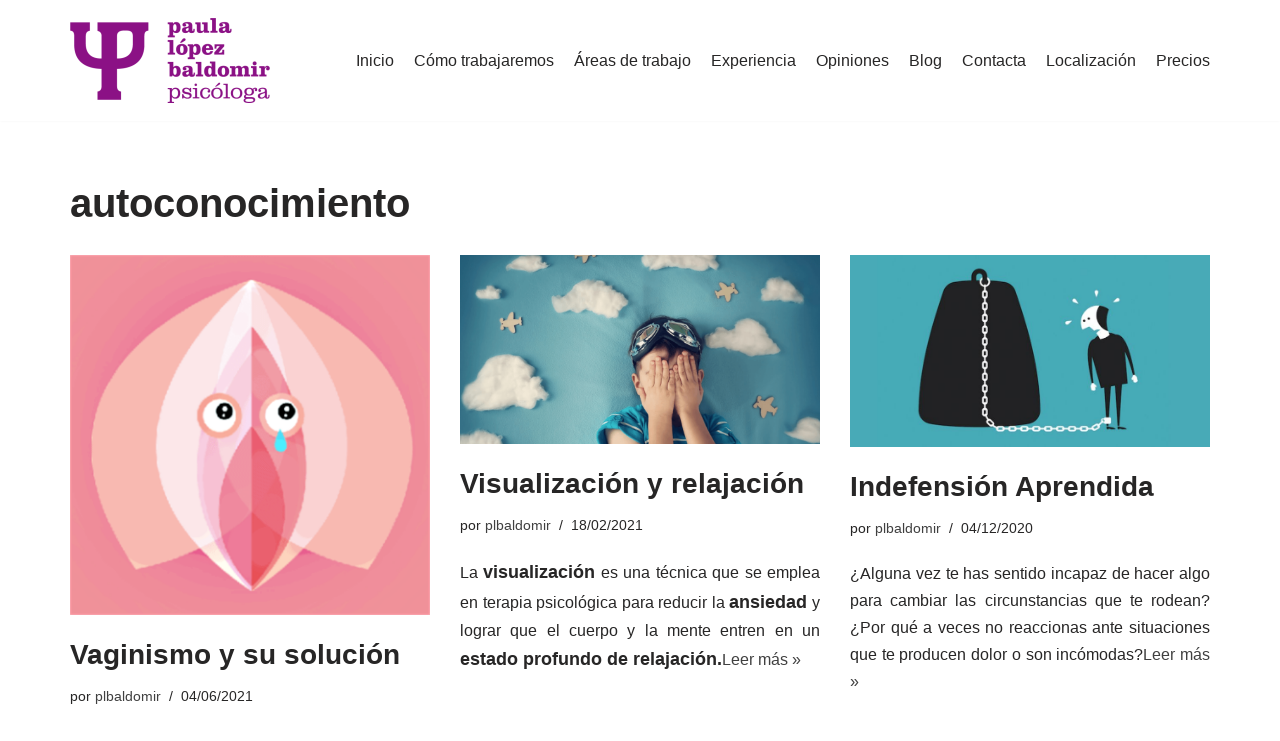

--- FILE ---
content_type: text/html; charset=UTF-8
request_url: https://www.baldomirpsicologa.com/tag/autoconocimiento/
body_size: 15463
content:
<!DOCTYPE html>
<html lang="es">

<head>
	
	<meta charset="UTF-8">
	<meta name="viewport" content="width=device-width, initial-scale=1, minimum-scale=1">
	<link rel="profile" href="http://gmpg.org/xfn/11">
		<meta name='robots' content='index, follow, max-image-preview:large, max-snippet:-1, max-video-preview:-1' />

	<!-- This site is optimized with the Yoast SEO plugin v22.7 - https://yoast.com/wordpress/plugins/seo/ -->
	<title>autoconocimiento archivos - Paula López Baldomir | Psicólogos Coruña</title>
	<link rel="canonical" href="http://www.baldomirpsicologa.com/tag/autoconocimiento/" />
	<link rel="next" href="http://www.baldomirpsicologa.com/tag/autoconocimiento/page/2/" />
	<meta property="og:locale" content="es_ES" />
	<meta property="og:type" content="article" />
	<meta property="og:title" content="autoconocimiento archivos - Paula López Baldomir | Psicólogos Coruña" />
	<meta property="og:url" content="http://www.baldomirpsicologa.com/tag/autoconocimiento/" />
	<meta property="og:site_name" content="Paula López Baldomir | Psicólogos Coruña" />
	<meta name="twitter:card" content="summary_large_image" />
	<script type="application/ld+json" class="yoast-schema-graph">{"@context":"https://schema.org","@graph":[{"@type":"CollectionPage","@id":"http://www.baldomirpsicologa.com/tag/autoconocimiento/","url":"http://www.baldomirpsicologa.com/tag/autoconocimiento/","name":"autoconocimiento archivos - Paula López Baldomir | Psicólogos Coruña","isPartOf":{"@id":"http://www.baldomirpsicologa.com/#website"},"primaryImageOfPage":{"@id":"http://www.baldomirpsicologa.com/tag/autoconocimiento/#primaryimage"},"image":{"@id":"http://www.baldomirpsicologa.com/tag/autoconocimiento/#primaryimage"},"thumbnailUrl":"https://www.baldomirpsicologa.com/wp-content/uploads/2021/06/vaginismo2.png","breadcrumb":{"@id":"http://www.baldomirpsicologa.com/tag/autoconocimiento/#breadcrumb"},"inLanguage":"es"},{"@type":"ImageObject","inLanguage":"es","@id":"http://www.baldomirpsicologa.com/tag/autoconocimiento/#primaryimage","url":"https://www.baldomirpsicologa.com/wp-content/uploads/2021/06/vaginismo2.png","contentUrl":"https://www.baldomirpsicologa.com/wp-content/uploads/2021/06/vaginismo2.png","width":750,"height":750},{"@type":"BreadcrumbList","@id":"http://www.baldomirpsicologa.com/tag/autoconocimiento/#breadcrumb","itemListElement":[{"@type":"ListItem","position":1,"name":"Portada","item":"http://www.baldomirpsicologa.com/"},{"@type":"ListItem","position":2,"name":"autoconocimiento"}]},{"@type":"WebSite","@id":"http://www.baldomirpsicologa.com/#website","url":"http://www.baldomirpsicologa.com/","name":"Paula López Baldomir | Psicólogos Coruña","description":"Encuentra la ayuda que estás buscando. Ansiedad, depresión, autoestima, afectividad sexual, terapia de pareja, terapia familiar, embarazo, proceso de envejecimiento.","publisher":{"@id":"http://www.baldomirpsicologa.com/#organization"},"potentialAction":[{"@type":"SearchAction","target":{"@type":"EntryPoint","urlTemplate":"http://www.baldomirpsicologa.com/?s={search_term_string}"},"query-input":"required name=search_term_string"}],"inLanguage":"es"},{"@type":"Organization","@id":"http://www.baldomirpsicologa.com/#organization","name":"Paula López Baldomir psicóloga","url":"http://www.baldomirpsicologa.com/","logo":{"@type":"ImageObject","inLanguage":"es","@id":"http://www.baldomirpsicologa.com/#/schema/logo/image/","url":"http://www.baldomirpsicologa.com/wp-content/uploads/2016/09/foto.jpg","contentUrl":"http://www.baldomirpsicologa.com/wp-content/uploads/2016/09/foto.jpg","width":415,"height":386,"caption":"Paula López Baldomir psicóloga"},"image":{"@id":"http://www.baldomirpsicologa.com/#/schema/logo/image/"},"sameAs":["https://www.facebook.com/baldomirpsicologa/","https://www.linkedin.com/in/paulalopezbaldomir"]}]}</script>
	<!-- / Yoast SEO plugin. -->


<link rel="alternate" type="application/rss+xml" title="Paula López Baldomir | Psicólogos Coruña &raquo; Feed" href="https://www.baldomirpsicologa.com/feed/" />
<link rel="alternate" type="application/rss+xml" title="Paula López Baldomir | Psicólogos Coruña &raquo; Feed de los comentarios" href="https://www.baldomirpsicologa.com/comments/feed/" />
<link rel="alternate" type="application/rss+xml" title="Paula López Baldomir | Psicólogos Coruña &raquo; Etiqueta autoconocimiento del feed" href="https://www.baldomirpsicologa.com/tag/autoconocimiento/feed/" />
<script type="text/javascript">
/* <![CDATA[ */
window._wpemojiSettings = {"baseUrl":"https:\/\/s.w.org\/images\/core\/emoji\/15.0.3\/72x72\/","ext":".png","svgUrl":"https:\/\/s.w.org\/images\/core\/emoji\/15.0.3\/svg\/","svgExt":".svg","source":{"concatemoji":"https:\/\/www.baldomirpsicologa.com\/wp-includes\/js\/wp-emoji-release.min.js?ver=6.5.7"}};
/*! This file is auto-generated */
!function(i,n){var o,s,e;function c(e){try{var t={supportTests:e,timestamp:(new Date).valueOf()};sessionStorage.setItem(o,JSON.stringify(t))}catch(e){}}function p(e,t,n){e.clearRect(0,0,e.canvas.width,e.canvas.height),e.fillText(t,0,0);var t=new Uint32Array(e.getImageData(0,0,e.canvas.width,e.canvas.height).data),r=(e.clearRect(0,0,e.canvas.width,e.canvas.height),e.fillText(n,0,0),new Uint32Array(e.getImageData(0,0,e.canvas.width,e.canvas.height).data));return t.every(function(e,t){return e===r[t]})}function u(e,t,n){switch(t){case"flag":return n(e,"\ud83c\udff3\ufe0f\u200d\u26a7\ufe0f","\ud83c\udff3\ufe0f\u200b\u26a7\ufe0f")?!1:!n(e,"\ud83c\uddfa\ud83c\uddf3","\ud83c\uddfa\u200b\ud83c\uddf3")&&!n(e,"\ud83c\udff4\udb40\udc67\udb40\udc62\udb40\udc65\udb40\udc6e\udb40\udc67\udb40\udc7f","\ud83c\udff4\u200b\udb40\udc67\u200b\udb40\udc62\u200b\udb40\udc65\u200b\udb40\udc6e\u200b\udb40\udc67\u200b\udb40\udc7f");case"emoji":return!n(e,"\ud83d\udc26\u200d\u2b1b","\ud83d\udc26\u200b\u2b1b")}return!1}function f(e,t,n){var r="undefined"!=typeof WorkerGlobalScope&&self instanceof WorkerGlobalScope?new OffscreenCanvas(300,150):i.createElement("canvas"),a=r.getContext("2d",{willReadFrequently:!0}),o=(a.textBaseline="top",a.font="600 32px Arial",{});return e.forEach(function(e){o[e]=t(a,e,n)}),o}function t(e){var t=i.createElement("script");t.src=e,t.defer=!0,i.head.appendChild(t)}"undefined"!=typeof Promise&&(o="wpEmojiSettingsSupports",s=["flag","emoji"],n.supports={everything:!0,everythingExceptFlag:!0},e=new Promise(function(e){i.addEventListener("DOMContentLoaded",e,{once:!0})}),new Promise(function(t){var n=function(){try{var e=JSON.parse(sessionStorage.getItem(o));if("object"==typeof e&&"number"==typeof e.timestamp&&(new Date).valueOf()<e.timestamp+604800&&"object"==typeof e.supportTests)return e.supportTests}catch(e){}return null}();if(!n){if("undefined"!=typeof Worker&&"undefined"!=typeof OffscreenCanvas&&"undefined"!=typeof URL&&URL.createObjectURL&&"undefined"!=typeof Blob)try{var e="postMessage("+f.toString()+"("+[JSON.stringify(s),u.toString(),p.toString()].join(",")+"));",r=new Blob([e],{type:"text/javascript"}),a=new Worker(URL.createObjectURL(r),{name:"wpTestEmojiSupports"});return void(a.onmessage=function(e){c(n=e.data),a.terminate(),t(n)})}catch(e){}c(n=f(s,u,p))}t(n)}).then(function(e){for(var t in e)n.supports[t]=e[t],n.supports.everything=n.supports.everything&&n.supports[t],"flag"!==t&&(n.supports.everythingExceptFlag=n.supports.everythingExceptFlag&&n.supports[t]);n.supports.everythingExceptFlag=n.supports.everythingExceptFlag&&!n.supports.flag,n.DOMReady=!1,n.readyCallback=function(){n.DOMReady=!0}}).then(function(){return e}).then(function(){var e;n.supports.everything||(n.readyCallback(),(e=n.source||{}).concatemoji?t(e.concatemoji):e.wpemoji&&e.twemoji&&(t(e.twemoji),t(e.wpemoji)))}))}((window,document),window._wpemojiSettings);
/* ]]> */
</script>
<style id='wp-emoji-styles-inline-css' type='text/css'>

	img.wp-smiley, img.emoji {
		display: inline !important;
		border: none !important;
		box-shadow: none !important;
		height: 1em !important;
		width: 1em !important;
		margin: 0 0.07em !important;
		vertical-align: -0.1em !important;
		background: none !important;
		padding: 0 !important;
	}
</style>
<link rel='stylesheet' id='wp-block-library-css' href='https://www.baldomirpsicologa.com/wp-includes/css/dist/block-library/style.min.css?ver=6.5.7' type='text/css' media='all' />
<style id='classic-theme-styles-inline-css' type='text/css'>
/*! This file is auto-generated */
.wp-block-button__link{color:#fff;background-color:#32373c;border-radius:9999px;box-shadow:none;text-decoration:none;padding:calc(.667em + 2px) calc(1.333em + 2px);font-size:1.125em}.wp-block-file__button{background:#32373c;color:#fff;text-decoration:none}
</style>
<style id='global-styles-inline-css' type='text/css'>
body{--wp--preset--color--black: #000000;--wp--preset--color--cyan-bluish-gray: #abb8c3;--wp--preset--color--white: #ffffff;--wp--preset--color--pale-pink: #f78da7;--wp--preset--color--vivid-red: #cf2e2e;--wp--preset--color--luminous-vivid-orange: #ff6900;--wp--preset--color--luminous-vivid-amber: #fcb900;--wp--preset--color--light-green-cyan: #7bdcb5;--wp--preset--color--vivid-green-cyan: #00d084;--wp--preset--color--pale-cyan-blue: #8ed1fc;--wp--preset--color--vivid-cyan-blue: #0693e3;--wp--preset--color--vivid-purple: #9b51e0;--wp--preset--color--neve-link-color: var(--nv-primary-accent);--wp--preset--color--neve-link-hover-color: var(--nv-secondary-accent);--wp--preset--color--nv-site-bg: var(--nv-site-bg);--wp--preset--color--nv-light-bg: var(--nv-light-bg);--wp--preset--color--nv-dark-bg: var(--nv-dark-bg);--wp--preset--color--neve-text-color: var(--nv-text-color);--wp--preset--color--nv-text-dark-bg: var(--nv-text-dark-bg);--wp--preset--color--nv-c-1: var(--nv-c-1);--wp--preset--color--nv-c-2: var(--nv-c-2);--wp--preset--gradient--vivid-cyan-blue-to-vivid-purple: linear-gradient(135deg,rgba(6,147,227,1) 0%,rgb(155,81,224) 100%);--wp--preset--gradient--light-green-cyan-to-vivid-green-cyan: linear-gradient(135deg,rgb(122,220,180) 0%,rgb(0,208,130) 100%);--wp--preset--gradient--luminous-vivid-amber-to-luminous-vivid-orange: linear-gradient(135deg,rgba(252,185,0,1) 0%,rgba(255,105,0,1) 100%);--wp--preset--gradient--luminous-vivid-orange-to-vivid-red: linear-gradient(135deg,rgba(255,105,0,1) 0%,rgb(207,46,46) 100%);--wp--preset--gradient--very-light-gray-to-cyan-bluish-gray: linear-gradient(135deg,rgb(238,238,238) 0%,rgb(169,184,195) 100%);--wp--preset--gradient--cool-to-warm-spectrum: linear-gradient(135deg,rgb(74,234,220) 0%,rgb(151,120,209) 20%,rgb(207,42,186) 40%,rgb(238,44,130) 60%,rgb(251,105,98) 80%,rgb(254,248,76) 100%);--wp--preset--gradient--blush-light-purple: linear-gradient(135deg,rgb(255,206,236) 0%,rgb(152,150,240) 100%);--wp--preset--gradient--blush-bordeaux: linear-gradient(135deg,rgb(254,205,165) 0%,rgb(254,45,45) 50%,rgb(107,0,62) 100%);--wp--preset--gradient--luminous-dusk: linear-gradient(135deg,rgb(255,203,112) 0%,rgb(199,81,192) 50%,rgb(65,88,208) 100%);--wp--preset--gradient--pale-ocean: linear-gradient(135deg,rgb(255,245,203) 0%,rgb(182,227,212) 50%,rgb(51,167,181) 100%);--wp--preset--gradient--electric-grass: linear-gradient(135deg,rgb(202,248,128) 0%,rgb(113,206,126) 100%);--wp--preset--gradient--midnight: linear-gradient(135deg,rgb(2,3,129) 0%,rgb(40,116,252) 100%);--wp--preset--font-size--small: 13px;--wp--preset--font-size--medium: 20px;--wp--preset--font-size--large: 36px;--wp--preset--font-size--x-large: 42px;--wp--preset--spacing--20: 0.44rem;--wp--preset--spacing--30: 0.67rem;--wp--preset--spacing--40: 1rem;--wp--preset--spacing--50: 1.5rem;--wp--preset--spacing--60: 2.25rem;--wp--preset--spacing--70: 3.38rem;--wp--preset--spacing--80: 5.06rem;--wp--preset--shadow--natural: 6px 6px 9px rgba(0, 0, 0, 0.2);--wp--preset--shadow--deep: 12px 12px 50px rgba(0, 0, 0, 0.4);--wp--preset--shadow--sharp: 6px 6px 0px rgba(0, 0, 0, 0.2);--wp--preset--shadow--outlined: 6px 6px 0px -3px rgba(255, 255, 255, 1), 6px 6px rgba(0, 0, 0, 1);--wp--preset--shadow--crisp: 6px 6px 0px rgba(0, 0, 0, 1);}:where(.is-layout-flex){gap: 0.5em;}:where(.is-layout-grid){gap: 0.5em;}body .is-layout-flex{display: flex;}body .is-layout-flex{flex-wrap: wrap;align-items: center;}body .is-layout-flex > *{margin: 0;}body .is-layout-grid{display: grid;}body .is-layout-grid > *{margin: 0;}:where(.wp-block-columns.is-layout-flex){gap: 2em;}:where(.wp-block-columns.is-layout-grid){gap: 2em;}:where(.wp-block-post-template.is-layout-flex){gap: 1.25em;}:where(.wp-block-post-template.is-layout-grid){gap: 1.25em;}.has-black-color{color: var(--wp--preset--color--black) !important;}.has-cyan-bluish-gray-color{color: var(--wp--preset--color--cyan-bluish-gray) !important;}.has-white-color{color: var(--wp--preset--color--white) !important;}.has-pale-pink-color{color: var(--wp--preset--color--pale-pink) !important;}.has-vivid-red-color{color: var(--wp--preset--color--vivid-red) !important;}.has-luminous-vivid-orange-color{color: var(--wp--preset--color--luminous-vivid-orange) !important;}.has-luminous-vivid-amber-color{color: var(--wp--preset--color--luminous-vivid-amber) !important;}.has-light-green-cyan-color{color: var(--wp--preset--color--light-green-cyan) !important;}.has-vivid-green-cyan-color{color: var(--wp--preset--color--vivid-green-cyan) !important;}.has-pale-cyan-blue-color{color: var(--wp--preset--color--pale-cyan-blue) !important;}.has-vivid-cyan-blue-color{color: var(--wp--preset--color--vivid-cyan-blue) !important;}.has-vivid-purple-color{color: var(--wp--preset--color--vivid-purple) !important;}.has-black-background-color{background-color: var(--wp--preset--color--black) !important;}.has-cyan-bluish-gray-background-color{background-color: var(--wp--preset--color--cyan-bluish-gray) !important;}.has-white-background-color{background-color: var(--wp--preset--color--white) !important;}.has-pale-pink-background-color{background-color: var(--wp--preset--color--pale-pink) !important;}.has-vivid-red-background-color{background-color: var(--wp--preset--color--vivid-red) !important;}.has-luminous-vivid-orange-background-color{background-color: var(--wp--preset--color--luminous-vivid-orange) !important;}.has-luminous-vivid-amber-background-color{background-color: var(--wp--preset--color--luminous-vivid-amber) !important;}.has-light-green-cyan-background-color{background-color: var(--wp--preset--color--light-green-cyan) !important;}.has-vivid-green-cyan-background-color{background-color: var(--wp--preset--color--vivid-green-cyan) !important;}.has-pale-cyan-blue-background-color{background-color: var(--wp--preset--color--pale-cyan-blue) !important;}.has-vivid-cyan-blue-background-color{background-color: var(--wp--preset--color--vivid-cyan-blue) !important;}.has-vivid-purple-background-color{background-color: var(--wp--preset--color--vivid-purple) !important;}.has-black-border-color{border-color: var(--wp--preset--color--black) !important;}.has-cyan-bluish-gray-border-color{border-color: var(--wp--preset--color--cyan-bluish-gray) !important;}.has-white-border-color{border-color: var(--wp--preset--color--white) !important;}.has-pale-pink-border-color{border-color: var(--wp--preset--color--pale-pink) !important;}.has-vivid-red-border-color{border-color: var(--wp--preset--color--vivid-red) !important;}.has-luminous-vivid-orange-border-color{border-color: var(--wp--preset--color--luminous-vivid-orange) !important;}.has-luminous-vivid-amber-border-color{border-color: var(--wp--preset--color--luminous-vivid-amber) !important;}.has-light-green-cyan-border-color{border-color: var(--wp--preset--color--light-green-cyan) !important;}.has-vivid-green-cyan-border-color{border-color: var(--wp--preset--color--vivid-green-cyan) !important;}.has-pale-cyan-blue-border-color{border-color: var(--wp--preset--color--pale-cyan-blue) !important;}.has-vivid-cyan-blue-border-color{border-color: var(--wp--preset--color--vivid-cyan-blue) !important;}.has-vivid-purple-border-color{border-color: var(--wp--preset--color--vivid-purple) !important;}.has-vivid-cyan-blue-to-vivid-purple-gradient-background{background: var(--wp--preset--gradient--vivid-cyan-blue-to-vivid-purple) !important;}.has-light-green-cyan-to-vivid-green-cyan-gradient-background{background: var(--wp--preset--gradient--light-green-cyan-to-vivid-green-cyan) !important;}.has-luminous-vivid-amber-to-luminous-vivid-orange-gradient-background{background: var(--wp--preset--gradient--luminous-vivid-amber-to-luminous-vivid-orange) !important;}.has-luminous-vivid-orange-to-vivid-red-gradient-background{background: var(--wp--preset--gradient--luminous-vivid-orange-to-vivid-red) !important;}.has-very-light-gray-to-cyan-bluish-gray-gradient-background{background: var(--wp--preset--gradient--very-light-gray-to-cyan-bluish-gray) !important;}.has-cool-to-warm-spectrum-gradient-background{background: var(--wp--preset--gradient--cool-to-warm-spectrum) !important;}.has-blush-light-purple-gradient-background{background: var(--wp--preset--gradient--blush-light-purple) !important;}.has-blush-bordeaux-gradient-background{background: var(--wp--preset--gradient--blush-bordeaux) !important;}.has-luminous-dusk-gradient-background{background: var(--wp--preset--gradient--luminous-dusk) !important;}.has-pale-ocean-gradient-background{background: var(--wp--preset--gradient--pale-ocean) !important;}.has-electric-grass-gradient-background{background: var(--wp--preset--gradient--electric-grass) !important;}.has-midnight-gradient-background{background: var(--wp--preset--gradient--midnight) !important;}.has-small-font-size{font-size: var(--wp--preset--font-size--small) !important;}.has-medium-font-size{font-size: var(--wp--preset--font-size--medium) !important;}.has-large-font-size{font-size: var(--wp--preset--font-size--large) !important;}.has-x-large-font-size{font-size: var(--wp--preset--font-size--x-large) !important;}
.wp-block-navigation a:where(:not(.wp-element-button)){color: inherit;}
:where(.wp-block-post-template.is-layout-flex){gap: 1.25em;}:where(.wp-block-post-template.is-layout-grid){gap: 1.25em;}
:where(.wp-block-columns.is-layout-flex){gap: 2em;}:where(.wp-block-columns.is-layout-grid){gap: 2em;}
.wp-block-pullquote{font-size: 1.5em;line-height: 1.6;}
</style>
<link rel='stylesheet' id='neve-style-css' href='https://www.baldomirpsicologa.com/wp-content/themes/neve/style-main-new.min.css?ver=3.4.9' type='text/css' media='all' />
<style id='neve-style-inline-css' type='text/css'>
.nv-meta-list li.meta:not(:last-child):after { content:"/" }.nv-meta-list .no-mobile{
			display:none;
		}.nv-meta-list li.last::after{
			content: ""!important;
		}@media (min-width: 769px) {
			.nv-meta-list .no-mobile {
				display: inline-block;
			}
			.nv-meta-list li.last:not(:last-child)::after {
		 		content: "/" !important;
			}
		}
 :root{ --container: 748px;--postwidth:100%; --primarybtnbg: var(--nv-primary-accent); --primarybtnhoverbg: var(--nv-primary-accent); --primarybtncolor: #fff; --secondarybtncolor: var(--nv-primary-accent); --primarybtnhovercolor: #fff; --secondarybtnhovercolor: var(--nv-primary-accent);--primarybtnborderradius:3px;--secondarybtnborderradius:3px;--secondarybtnborderwidth:3px;--btnpadding:13px 15px;--primarybtnpadding:13px 15px;--secondarybtnpadding:10px 12px; --bodyfontfamily: Arial,Helvetica,sans-serif; --bodyfontsize: 15px; --bodylineheight: 1.6; --bodyletterspacing: 0px; --bodyfontweight: 400; --h1fontsize: 36px; --h1fontweight: 700; --h1lineheight: 1.2; --h1letterspacing: 0px; --h1texttransform: none; --h2fontsize: 28px; --h2fontweight: 700; --h2lineheight: 1.3; --h2letterspacing: 0px; --h2texttransform: none; --h3fontsize: 24px; --h3fontweight: 700; --h3lineheight: 1.4; --h3letterspacing: 0px; --h3texttransform: none; --h4fontsize: 20px; --h4fontweight: 700; --h4lineheight: 1.6; --h4letterspacing: 0px; --h4texttransform: none; --h5fontsize: 16px; --h5fontweight: 700; --h5lineheight: 1.6; --h5letterspacing: 0px; --h5texttransform: none; --h6fontsize: 14px; --h6fontweight: 700; --h6lineheight: 1.6; --h6letterspacing: 0px; --h6texttransform: none;--formfieldborderwidth:2px;--formfieldborderradius:3px; --formfieldbgcolor: var(--nv-site-bg); --formfieldbordercolor: #dddddd; --formfieldcolor: var(--nv-text-color);--formfieldpadding:10px 12px; } .has-neve-button-color-color{ color: var(--nv-primary-accent)!important; } .has-neve-button-color-background-color{ background-color: var(--nv-primary-accent)!important; } .single-post-container .alignfull > [class*="__inner-container"], .single-post-container .alignwide > [class*="__inner-container"]{ max-width:718px } .nv-meta-list{ --avatarsize: 20px; } .single .nv-meta-list{ --avatarsize: 20px; } .nv-is-boxed.nv-comments-wrap{ --padding:20px; } .nv-is-boxed.comment-respond{ --padding:20px; } .global-styled{ --bgcolor: var(--nv-site-bg); } .header-top{ --rowbcolor: var(--nv-light-bg); --color: var(--nv-text-color); --bgcolor: var(--nv-site-bg); } .header-main{ --rowbcolor: var(--nv-light-bg); --color: var(--nv-text-color); --bgcolor: var(--nv-site-bg); } .header-bottom{ --rowbcolor: var(--nv-light-bg); --color: var(--nv-text-color); --bgcolor: var(--nv-site-bg); } .header-menu-sidebar-bg{ --justify: flex-start; --textalign: left;--flexg: 1;--wrapdropdownwidth: auto; --color: var(--nv-text-color); --bgcolor: var(--nv-site-bg); } .header-menu-sidebar{ width: 360px; } .builder-item--logo{ --maxwidth: 120px;--padding:10px 0;--margin:0; --textalign: left;--justify: flex-start; } .builder-item--nav-icon,.header-menu-sidebar .close-sidebar-panel .navbar-toggle{ --borderradius:0; } .builder-item--nav-icon{ --label-margin:0 5px 0 0;;--padding:10px 15px;--margin:0; } .builder-item--primary-menu{ --hovercolor: var(--nv-secondary-accent); --hovertextcolor: var(--nv-text-color); --activecolor: var(--nv-primary-accent); --spacing: 20px; --height: 25px;--padding:0;--margin:0; --fontsize: 1em; --lineheight: 1.6; --letterspacing: 0px; --fontweight: 500; --texttransform: none; --iconsize: 1em; } .hfg-is-group.has-primary-menu .inherit-ff{ --inheritedfw: 500; } .footer-top-inner .row{ grid-template-columns:1fr 1fr 1fr; --valign: flex-start; } .footer-top{ --rowbcolor: var(--nv-light-bg); --color: var(--nv-text-color); --bgcolor: var(--nv-site-bg); } .footer-main-inner .row{ grid-template-columns:1fr 1fr 1fr; --valign: flex-start; } .footer-main{ --rowbcolor: var(--nv-light-bg); --color: var(--nv-text-color); --bgcolor: var(--nv-site-bg); } .footer-bottom-inner .row{ grid-template-columns:1fr 1fr 1fr; --valign: flex-start; } .footer-bottom{ --rowbcolor: var(--nv-light-bg); --color: var(--nv-text-dark-bg); --bgcolor: var(--nv-dark-bg); } .builder-item--footer-menu{ --hovercolor: var(--nv-primary-accent); --spacing: 20px; --height: 25px;--padding:0;--margin:0; --fontsize: 1em; --lineheight: 1.6; --letterspacing: 0px; --fontweight: 500; --texttransform: none; --iconsize: 1em; --textalign: left;--justify: flex-start; } @media(min-width: 576px){ :root{ --container: 992px;--postwidth:50%;--btnpadding:13px 15px;--primarybtnpadding:13px 15px;--secondarybtnpadding:10px 12px; --bodyfontsize: 16px; --bodylineheight: 1.6; --bodyletterspacing: 0px; --h1fontsize: 38px; --h1lineheight: 1.2; --h1letterspacing: 0px; --h2fontsize: 30px; --h2lineheight: 1.2; --h2letterspacing: 0px; --h3fontsize: 26px; --h3lineheight: 1.4; --h3letterspacing: 0px; --h4fontsize: 22px; --h4lineheight: 1.5; --h4letterspacing: 0px; --h5fontsize: 18px; --h5lineheight: 1.6; --h5letterspacing: 0px; --h6fontsize: 14px; --h6lineheight: 1.6; --h6letterspacing: 0px; } .single-post-container .alignfull > [class*="__inner-container"], .single-post-container .alignwide > [class*="__inner-container"]{ max-width:962px } .nv-meta-list{ --avatarsize: 20px; } .single .nv-meta-list{ --avatarsize: 20px; } .nv-is-boxed.nv-comments-wrap{ --padding:30px; } .nv-is-boxed.comment-respond{ --padding:30px; } .header-menu-sidebar-bg{ --justify: flex-start; --textalign: left;--flexg: 1;--wrapdropdownwidth: auto; } .header-menu-sidebar{ width: 360px; } .builder-item--logo{ --maxwidth: 120px;--padding:10px 0;--margin:0; --textalign: left;--justify: flex-start; } .builder-item--nav-icon{ --label-margin:0 5px 0 0;;--padding:10px 15px;--margin:0; } .builder-item--primary-menu{ --spacing: 20px; --height: 25px;--padding:0;--margin:0; --fontsize: 1em; --lineheight: 1.6; --letterspacing: 0px; --iconsize: 1em; } .builder-item--footer-menu{ --spacing: 20px; --height: 25px;--padding:0;--margin:0; --fontsize: 1em; --lineheight: 1.6; --letterspacing: 0px; --iconsize: 1em; --textalign: left;--justify: flex-start; } }@media(min-width: 960px){ :root{ --container: 1170px;--postwidth:33.333333333333%;--btnpadding:13px 15px;--primarybtnpadding:13px 15px;--secondarybtnpadding:10px 12px; --bodyfontsize: 16px; --bodylineheight: 1.7; --bodyletterspacing: 0px; --h1fontsize: 40px; --h1lineheight: 1.1; --h1letterspacing: 0px; --h2fontsize: 32px; --h2lineheight: 1.2; --h2letterspacing: 0px; --h3fontsize: 28px; --h3lineheight: 1.4; --h3letterspacing: 0px; --h4fontsize: 24px; --h4lineheight: 1.5; --h4letterspacing: 0px; --h5fontsize: 20px; --h5lineheight: 1.6; --h5letterspacing: 0px; --h6fontsize: 16px; --h6lineheight: 1.6; --h6letterspacing: 0px; } body:not(.single):not(.archive):not(.blog):not(.search):not(.error404) .neve-main > .container .col, body.post-type-archive-course .neve-main > .container .col, body.post-type-archive-llms_membership .neve-main > .container .col{ max-width: 100%; } body:not(.single):not(.archive):not(.blog):not(.search):not(.error404) .nv-sidebar-wrap, body.post-type-archive-course .nv-sidebar-wrap, body.post-type-archive-llms_membership .nv-sidebar-wrap{ max-width: 0%; } .neve-main > .archive-container .nv-index-posts.col{ max-width: 100%; } .neve-main > .archive-container .nv-sidebar-wrap{ max-width: 0%; } .neve-main > .single-post-container .nv-single-post-wrap.col{ max-width: 70%; } .single-post-container .alignfull > [class*="__inner-container"], .single-post-container .alignwide > [class*="__inner-container"]{ max-width:789px } .container-fluid.single-post-container .alignfull > [class*="__inner-container"], .container-fluid.single-post-container .alignwide > [class*="__inner-container"]{ max-width:calc(70% + 15px) } .neve-main > .single-post-container .nv-sidebar-wrap{ max-width: 30%; } .nv-meta-list{ --avatarsize: 20px; } .single .nv-meta-list{ --avatarsize: 20px; } .nv-is-boxed.nv-comments-wrap{ --padding:40px; } .nv-is-boxed.comment-respond{ --padding:40px; } .header-menu-sidebar-bg{ --justify: flex-start; --textalign: left;--flexg: 1;--wrapdropdownwidth: auto; } .header-menu-sidebar{ width: 360px; } .builder-item--logo{ --maxwidth: 200px;--padding:10px 0;--margin:0; --textalign: left;--justify: flex-start; } .builder-item--nav-icon{ --label-margin:0 5px 0 0;;--padding:10px 15px;--margin:0; } .builder-item--primary-menu{ --spacing: 20px; --height: 25px;--padding:0;--margin:0; --fontsize: 1em; --lineheight: 1.6; --letterspacing: 0px; --iconsize: 1em; } .builder-item--footer-menu{ --spacing: 20px; --height: 25px;--padding:0;--margin:0; --fontsize: 1em; --lineheight: 1.6; --letterspacing: 0px; --iconsize: 1em; --textalign: left;--justify: flex-start; } }.nv-content-wrap .elementor a:not(.button):not(.wp-block-file__button){ text-decoration: none; }:root{--nv-primary-accent:#2f5aae;--nv-secondary-accent:#2f5aae;--nv-site-bg:#ffffff;--nv-light-bg:#f4f5f7;--nv-dark-bg:#121212;--nv-text-color:#272626;--nv-text-dark-bg:#ffffff;--nv-c-1:#9463ae;--nv-c-2:#be574b;--nv-fallback-ff:Arial, Helvetica, sans-serif;}
:root{--e-global-color-nvprimaryaccent:#2f5aae;--e-global-color-nvsecondaryaccent:#2f5aae;--e-global-color-nvsitebg:#ffffff;--e-global-color-nvlightbg:#f4f5f7;--e-global-color-nvdarkbg:#121212;--e-global-color-nvtextcolor:#272626;--e-global-color-nvtextdarkbg:#ffffff;--e-global-color-nvc1:#9463ae;--e-global-color-nvc2:#be574b;}
</style>
<script type="text/javascript" src="https://www.baldomirpsicologa.com/wp-includes/js/jquery/jquery.min.js?ver=3.7.1" id="jquery-core-js"></script>
<script type="text/javascript" src="https://www.baldomirpsicologa.com/wp-includes/js/jquery/jquery-migrate.min.js?ver=3.4.1" id="jquery-migrate-js"></script>
<link rel="https://api.w.org/" href="https://www.baldomirpsicologa.com/wp-json/" /><link rel="alternate" type="application/json" href="https://www.baldomirpsicologa.com/wp-json/wp/v2/tags/24" /><link rel="EditURI" type="application/rsd+xml" title="RSD" href="https://www.baldomirpsicologa.com/xmlrpc.php?rsd" />
<meta name="generator" content="WordPress 6.5.7" />
<style>[class*=" icon-oc-"],[class^=icon-oc-]{speak:none;font-style:normal;font-weight:400;font-variant:normal;text-transform:none;line-height:1;-webkit-font-smoothing:antialiased;-moz-osx-font-smoothing:grayscale}.icon-oc-one-com-white-32px-fill:before{content:"901"}.icon-oc-one-com:before{content:"900"}#one-com-icon,.toplevel_page_onecom-wp .wp-menu-image{speak:none;display:flex;align-items:center;justify-content:center;text-transform:none;line-height:1;-webkit-font-smoothing:antialiased;-moz-osx-font-smoothing:grayscale}.onecom-wp-admin-bar-item>a,.toplevel_page_onecom-wp>.wp-menu-name{font-size:16px;font-weight:400;line-height:1}.toplevel_page_onecom-wp>.wp-menu-name img{width:69px;height:9px;}.wp-submenu-wrap.wp-submenu>.wp-submenu-head>img{width:88px;height:auto}.onecom-wp-admin-bar-item>a img{height:7px!important}.onecom-wp-admin-bar-item>a img,.toplevel_page_onecom-wp>.wp-menu-name img{opacity:.8}.onecom-wp-admin-bar-item.hover>a img,.toplevel_page_onecom-wp.wp-has-current-submenu>.wp-menu-name img,li.opensub>a.toplevel_page_onecom-wp>.wp-menu-name img{opacity:1}#one-com-icon:before,.onecom-wp-admin-bar-item>a:before,.toplevel_page_onecom-wp>.wp-menu-image:before{content:'';position:static!important;background-color:rgba(240,245,250,.4);border-radius:102px;width:18px;height:18px;padding:0!important}.onecom-wp-admin-bar-item>a:before{width:14px;height:14px}.onecom-wp-admin-bar-item.hover>a:before,.toplevel_page_onecom-wp.opensub>a>.wp-menu-image:before,.toplevel_page_onecom-wp.wp-has-current-submenu>.wp-menu-image:before{background-color:#76b82a}.onecom-wp-admin-bar-item>a{display:inline-flex!important;align-items:center;justify-content:center}#one-com-logo-wrapper{font-size:4em}#one-com-icon{vertical-align:middle}.imagify-welcome{display:none !important;}</style>		<script>
			( function() {
				window.onpageshow = function( event ) {
					// Defined window.wpforms means that a form exists on a page.
					// If so and back/forward button has been clicked,
					// force reload a page to prevent the submit button state stuck.
					if ( typeof window.wpforms !== 'undefined' && event.persisted ) {
						window.location.reload();
					}
				};
			}() );
		</script>
		<meta name="generator" content="Elementor 3.24.6; features: additional_custom_breakpoints; settings: css_print_method-external, google_font-enabled, font_display-swap">
			<style>
				.e-con.e-parent:nth-of-type(n+4):not(.e-lazyloaded):not(.e-no-lazyload),
				.e-con.e-parent:nth-of-type(n+4):not(.e-lazyloaded):not(.e-no-lazyload) * {
					background-image: none !important;
				}
				@media screen and (max-height: 1024px) {
					.e-con.e-parent:nth-of-type(n+3):not(.e-lazyloaded):not(.e-no-lazyload),
					.e-con.e-parent:nth-of-type(n+3):not(.e-lazyloaded):not(.e-no-lazyload) * {
						background-image: none !important;
					}
				}
				@media screen and (max-height: 640px) {
					.e-con.e-parent:nth-of-type(n+2):not(.e-lazyloaded):not(.e-no-lazyload),
					.e-con.e-parent:nth-of-type(n+2):not(.e-lazyloaded):not(.e-no-lazyload) * {
						background-image: none !important;
					}
				}
			</style>
			<link rel="icon" href="https://www-static.baldomirpsicologa.com/wp-content/uploads/2016/08/P.png?media=1695576019" sizes="32x32" />
<link rel="icon" href="https://www-static.baldomirpsicologa.com/wp-content/uploads/2016/08/P.png?media=1695576019" sizes="192x192" />
<link rel="apple-touch-icon" href="https://www-static.baldomirpsicologa.com/wp-content/uploads/2016/08/P.png?media=1695576019" />
<meta name="msapplication-TileImage" content="https://www-static.baldomirpsicologa.com/wp-content/uploads/2016/08/P.png?media=1695576019" />
<style id="sccss">.zerif-copyright-box {
display: none;
}
 .sidebar-wrap {
display: none;
}
 .content-left-wrap {
width: 100%;
}
.blog .sidebar-wrap {
display: none;
}
.blog .content-left-wrap {
width: 100%;
}
a:visited {
    color: #404040;
}
a {
    color: #404040;
}
.entry-title:after {
    background: #931593;
}

.green-btn {
    background: #0097a7;
}
.green-btn:hover {
    background: #00838f;
}
.red-btn:focus {
    background: #821682;
}
.green-btn:focus {
    background: #0097a7;
}
.red-btn {
    background: #931593;
}
.red-btn:hover {
    background: #821682;
}
.testimonial {
    background: #99339a;
} 
.intro-text {
  font-weight: 500;
}  
.intro-text {
    text-transform: initial
}
.company-details a:hover {
  color: #99339a; 
}
.navbar-inverse .navbar-nav>li>a:hover {
  color: #99339a; 
}
  
.about-us .col-md-12.zerif_about_us_center p {
    text-align: left;
}
.about-us p {
    color: #ffffff;
}
.team-member {
  width: 200px;
}  
.col-md-3.copyright  a:hover {
  color: #99339a; 
 }  
.navbar-inverse .navbar-nav>li.current>a {
    color: #404040;
}
ul.nav > li.current_page_item.current > a:before {
background: #99339a;
}

ul.nav > li.current_page_item > a:before, ul.nav > li.current-menu-item > a:before {
    
    background: #99339a;
    
}
::selection {
    background: #c483c6;
   
}
.company-details a {
    color: #ffffff;
  
}
.navbar-toggle.active {
    background-color: #99339a !important;
}
#carousel-homepage-latestnews .item .latestnews-box:nth-child(4n+1) .latestnews-title a:before {
    background: #99339a;
}
.our-team .row > div:nth-child(4n+1) .red-border-bottom:before {
    background: #99339a;
}
.navbar-inverse .navbar-nav>li>a:hover, .navbar-inverse .navbar-nav>li>a:focus{
 color: #99339a;
}
.team-member .social-icons ul li a:hover {
   
    color: #99339a;
}
.navbar-inverse .navbar-toggle:hover, .navbar-inverse .navbar-toggle:focus {
    background-color: #99339a;
   
}
#main-nav, #main-nav.fixed {
    position: fixed;
}
.navbar-toggle.collapsed {
    background-color: #99339a !important;
}

.comment-form #submit, .comment-reply-link {
    background: #598dda;
    border-color: #598dda;
    color: #fff !important;
}
.about-us .col-md-12.zerif_about_us_center p {
    font-size: 18px;
}
b, strong {
    font-weight: bold;
  font-size: 18px;
}
.team-member .social-icons ul li a {
    color: #241EBA;
}
.header-content-wrap {
    background: rgba(0, 0, 0, 0.1);
  }
.contact-us {
    background: rgba(0, 0, 0, 0.3);
  }
.about-us { background-image: url('http://baldomirpsicologa.com/imagenes/areas-de-trabajo.jpg'); background-repeat: no-repeat; background-position: top center; background-attachment: fixed; }

.testimonial { background-image: url('http://baldomirpsicologa.com/imagenes/consulta-.jpg'); background-repeat: no-repeat; background-position: top center; background-attachment: fixed; }

.purchase-now {
    background: #af44b2;
}  
  .purchase-now .red-btn {
    background: #931593;
}
.purchase-now .red-btn:hover {
    background: #821682;
}
.widget .widget-title:before {
    background: #99339a;
}


</style>
	</head>

<body  class="archive tag tag-autoconocimiento tag-24  nv-blog-grid nv-sidebar-full-width menu_sidebar_slide_left elementor-default elementor-kit-1741" id="neve_body"  >
<div class="wrapper">
	
	<header class="header"  >
		<a class="neve-skip-link show-on-focus" href="#content" >
			Saltar al contenido		</a>
		<div id="header-grid"  class="hfg_header site-header">
	
<nav class="header--row header-main hide-on-mobile hide-on-tablet layout-full-contained nv-navbar header--row"
	data-row-id="main" data-show-on="desktop">

	<div
		class="header--row-inner header-main-inner">
		<div class="container">
			<div
				class="row row--wrapper"
				data-section="hfg_header_layout_main" >
				<div class="hfg-slot left"><div class="builder-item desktop-left"><div class="item--inner builder-item--logo"
		data-section="title_tagline"
		data-item-id="logo">
	
<div class="site-logo">
	<a class="brand" href="https://www.baldomirpsicologa.com/" title="Paula López Baldomir | Psicólogos Coruña"
			aria-label="Paula López Baldomir | Psicólogos Coruña"><img width="200" height="85" src="https://www-static.baldomirpsicologa.com/wp-content/uploads/2016/08/cropped-Untitled-1.png?media=1695576019" class="neve-site-logo skip-lazy" alt="" data-variant="logo" decoding="async" /></a></div>

	</div>

</div></div><div class="hfg-slot right"><div class="builder-item has-nav"><div class="item--inner builder-item--primary-menu has_menu"
		data-section="header_menu_primary"
		data-item-id="primary-menu">
	<div class="nv-nav-wrap">
	<div role="navigation" class="nav-menu-primary"
			aria-label="Menú principal">

		<ul id="nv-primary-navigation-main" class="primary-menu-ul nav-ul menu-desktop"><li id="menu-item-4" class="menu-item menu-item-type-custom menu-item-object-custom menu-item-home menu-item-4"><a href="http://www.baldomirpsicologa.com">Inicio</a></li>
<li id="menu-item-69" class="menu-item menu-item-type-custom menu-item-object-custom menu-item-home menu-item-69"><a href="http://www.baldomirpsicologa.com/#focus">Cómo trabajaremos</a></li>
<li id="menu-item-70" class="menu-item menu-item-type-custom menu-item-object-custom menu-item-home menu-item-70"><a href="http://www.baldomirpsicologa.com/#aboutus">Áreas de trabajo</a></li>
<li id="menu-item-71" class="menu-item menu-item-type-custom menu-item-object-custom menu-item-home menu-item-71"><a href="http://www.baldomirpsicologa.com/#team">Experiencia</a></li>
<li id="menu-item-78" class="menu-item menu-item-type-custom menu-item-object-custom menu-item-home menu-item-78"><a href="http://www.baldomirpsicologa.com/#testimonials">Opiniones</a></li>
<li id="menu-item-29" class="menu-item menu-item-type-post_type menu-item-object-page current_page_parent menu-item-29"><a href="https://www.baldomirpsicologa.com/blog/">Blog</a></li>
<li id="menu-item-40" class="menu-item menu-item-type-custom menu-item-object-custom menu-item-home menu-item-40"><a href="http://www.baldomirpsicologa.com/#contact">Contacta</a></li>
<li id="menu-item-60" class="menu-item menu-item-type-post_type menu-item-object-page menu-item-60"><a href="https://www.baldomirpsicologa.com/localizacion/">Localización</a></li>
<li id="menu-item-33" class="menu-item menu-item-type-post_type menu-item-object-page menu-item-33"><a href="https://www.baldomirpsicologa.com/precio/">Precios</a></li>
</ul>	</div>
</div>

	</div>

</div></div>							</div>
		</div>
	</div>
</nav>


<nav class="header--row header-main hide-on-desktop layout-full-contained nv-navbar header--row"
	data-row-id="main" data-show-on="mobile">

	<div
		class="header--row-inner header-main-inner">
		<div class="container">
			<div
				class="row row--wrapper"
				data-section="hfg_header_layout_main" >
				<div class="hfg-slot left"><div class="builder-item tablet-left mobile-left"><div class="item--inner builder-item--logo"
		data-section="title_tagline"
		data-item-id="logo">
	
<div class="site-logo">
	<a class="brand" href="https://www.baldomirpsicologa.com/" title="Paula López Baldomir | Psicólogos Coruña"
			aria-label="Paula López Baldomir | Psicólogos Coruña"><img width="200" height="85" src="https://www-static.baldomirpsicologa.com/wp-content/uploads/2016/08/cropped-Untitled-1.png?media=1695576019" class="neve-site-logo skip-lazy" alt="" data-variant="logo" decoding="async" /></a></div>

	</div>

</div></div><div class="hfg-slot right"><div class="builder-item tablet-left mobile-left"><div class="item--inner builder-item--nav-icon"
		data-section="header_menu_icon"
		data-item-id="nav-icon">
	<div class="menu-mobile-toggle item-button navbar-toggle-wrapper">
	<button type="button" class=" navbar-toggle"
			value="Menú de navegación"
					aria-label="Menú de navegación ">
					<span class="bars">
				<span class="icon-bar"></span>
				<span class="icon-bar"></span>
				<span class="icon-bar"></span>
			</span>
					<span class="screen-reader-text">Menú de navegación</span>
	</button>
</div> <!--.navbar-toggle-wrapper-->


	</div>

</div></div>							</div>
		</div>
	</div>
</nav>

<div
		id="header-menu-sidebar" class="header-menu-sidebar menu-sidebar-panel slide_left hfg-pe"
		data-row-id="sidebar">
	<div id="header-menu-sidebar-bg" class="header-menu-sidebar-bg">
		<div class="close-sidebar-panel navbar-toggle-wrapper">
			<button type="button" class="hamburger is-active  navbar-toggle active" 					value="Menú de navegación"
					aria-label="Menú de navegación ">
									<span class="bars">
						<span class="icon-bar"></span>
						<span class="icon-bar"></span>
						<span class="icon-bar"></span>
					</span>
									<span class="screen-reader-text">
				Menú de navegación					</span>
			</button>
		</div>
		<div id="header-menu-sidebar-inner" class="header-menu-sidebar-inner ">
						<div class="builder-item has-nav"><div class="item--inner builder-item--primary-menu has_menu"
		data-section="header_menu_primary"
		data-item-id="primary-menu">
	<div class="nv-nav-wrap">
	<div role="navigation" class="nav-menu-primary"
			aria-label="Menú principal">

		<ul id="nv-primary-navigation-sidebar" class="primary-menu-ul nav-ul menu-mobile"><li class="menu-item menu-item-type-custom menu-item-object-custom menu-item-home menu-item-4"><a href="http://www.baldomirpsicologa.com">Inicio</a></li>
<li class="menu-item menu-item-type-custom menu-item-object-custom menu-item-home menu-item-69"><a href="http://www.baldomirpsicologa.com/#focus">Cómo trabajaremos</a></li>
<li class="menu-item menu-item-type-custom menu-item-object-custom menu-item-home menu-item-70"><a href="http://www.baldomirpsicologa.com/#aboutus">Áreas de trabajo</a></li>
<li class="menu-item menu-item-type-custom menu-item-object-custom menu-item-home menu-item-71"><a href="http://www.baldomirpsicologa.com/#team">Experiencia</a></li>
<li class="menu-item menu-item-type-custom menu-item-object-custom menu-item-home menu-item-78"><a href="http://www.baldomirpsicologa.com/#testimonials">Opiniones</a></li>
<li class="menu-item menu-item-type-post_type menu-item-object-page current_page_parent menu-item-29"><a href="https://www.baldomirpsicologa.com/blog/">Blog</a></li>
<li class="menu-item menu-item-type-custom menu-item-object-custom menu-item-home menu-item-40"><a href="http://www.baldomirpsicologa.com/#contact">Contacta</a></li>
<li class="menu-item menu-item-type-post_type menu-item-object-page menu-item-60"><a href="https://www.baldomirpsicologa.com/localizacion/">Localización</a></li>
<li class="menu-item menu-item-type-post_type menu-item-object-page menu-item-33"><a href="https://www.baldomirpsicologa.com/precio/">Precios</a></li>
</ul>	</div>
</div>

	</div>

</div>					</div>
	</div>
</div>
<div class="header-menu-sidebar-overlay hfg-ov hfg-pe"></div>
</div>
	</header>

	

	
	<main id="content" class="neve-main">

	<div class="container archive-container">

		
		<div class="row">
						<div class="nv-index-posts blog col">
				<div class="nv-page-title-wrap nv-big-title" >
	<div class="nv-page-title ">
				<h1>autoconocimiento</h1>
					</div><!--.nv-page-title-->
</div> <!--.nv-page-title-wrap-->
	<div class="posts-wrapper"><article id="post-1307" class="post-1307 post type-post status-publish format-standard has-post-thumbnail hentry category-mujeres category-sexualidad tag-aceptacion tag-afectividad tag-ansiedad tag-autoconfianza tag-autoconocimiento tag-autocontrol tag-autoestima tag-autoregulacion tag-disfuncion-sexual tag-fobia tag-fobias tag-mujeres-adultas tag-problemas-de-pareja tag-psicologa-coruna tag-psicologia tag-psicologo-coruna tag-psicologos-coruna tag-relajacion tag-sexualidad layout-grid  ">

	<div class="article-content-col">
		<div class="content">
			<div class="nv-post-thumbnail-wrap"><a href="https://www.baldomirpsicologa.com/2021/06/04/vaginismo-y-su-solucion/" rel="bookmark" title="Vaginismo y su solución"><img fetchpriority="high" width="620" height="620" src="https://www-static.baldomirpsicologa.com/wp-content/uploads/2021/06/vaginismo2.png?media=1695576019" class="skip-lazy wp-post-image" alt="" decoding="async" srcset="https://www-static.baldomirpsicologa.com/wp-content/uploads/2021/06/vaginismo2.png?media=1695576019 750w, https://www-static.baldomirpsicologa.com/wp-content/uploads/2021/06/vaginismo2-150x150.png?media=1695576019 150w, https://www-static.baldomirpsicologa.com/wp-content/uploads/2021/06/vaginismo2-300x300.png?media=1695576019 300w, https://www-static.baldomirpsicologa.com/wp-content/uploads/2021/06/vaginismo2-250x250.png?media=1695576019 250w, https://www-static.baldomirpsicologa.com/wp-content/uploads/2021/06/vaginismo2-174x174.png?media=1695576019 174w" sizes="(max-width: 620px) 100vw, 620px" /></a></div><h2 class="blog-entry-title entry-title"><a href="https://www.baldomirpsicologa.com/2021/06/04/vaginismo-y-su-solucion/" rel="bookmark">Vaginismo y su solución</a></h2><ul class="nv-meta-list"><li  class="meta author vcard "><span class="author-name fn">por <a href="https://www.baldomirpsicologa.com/author/plbaldomir/" title="Entradas de plbaldomir" rel="author">plbaldomir</a></span></li><li class="meta date posted-on "><time class="entry-date published" datetime="2021-06-04T09:30:20+00:00" content="2021-06-04">04/06/2021</time></li></ul><div class="excerpt-wrap entry-summary"><p style="text-align: justify;">El <strong>Vaginismo</strong> es la dificultad de para realizar la penetración, debido a la contracción de los músculos del tercio inferior de la vagina.<a href="https://www.baldomirpsicologa.com/2021/06/04/vaginismo-y-su-solucion/" class="" rel="bookmark">Leer más &raquo;<span class="screen-reader-text">Vaginismo y su solución</span></a></p>
</div>		</div>
	</div>
</article>
<article id="post-1640" class="post-1640 post type-post status-publish format-standard has-post-thumbnail hentry category-bienestar category-control-de-ansiedad category-mejora-personal category-sin-categoria tag-aceptacion tag-ansiedad tag-aprendizaje tag-atencion-plena tag-autoayuda tag-autoconfianza tag-autoconocimiento tag-autocontrol tag-autoregulacion tag-emociones tag-miedo tag-psicologa-coruna tag-psicologia tag-psicologo-coruna tag-psicologos-coruna tag-recursos-personales tag-relajacion tag-resiliencia layout-grid  ">

	<div class="article-content-col">
		<div class="content">
			<div class="nv-post-thumbnail-wrap"><a href="https://www.baldomirpsicologa.com/2021/02/18/visualizacion-y-relajacion/" rel="bookmark" title="Visualización y relajación"><img width="930" height="488" src="https://www-static.baldomirpsicologa.com/wp-content/uploads/2021/02/VISUALIZACION1200x630.png?media=1695576019" class=" wp-post-image" alt="" decoding="async" srcset="https://www-static.baldomirpsicologa.com/wp-content/uploads/2021/02/VISUALIZACION1200x630.png?media=1695576019 1200w, https://www-static.baldomirpsicologa.com/wp-content/uploads/2021/02/VISUALIZACION1200x630-300x158.png?media=1695576019 300w, https://www-static.baldomirpsicologa.com/wp-content/uploads/2021/02/VISUALIZACION1200x630-768x403.png?media=1695576019 768w, https://www-static.baldomirpsicologa.com/wp-content/uploads/2021/02/VISUALIZACION1200x630-1024x538.png?media=1695576019 1024w" sizes="(max-width: 930px) 100vw, 930px" /></a></div><h2 class="blog-entry-title entry-title"><a href="https://www.baldomirpsicologa.com/2021/02/18/visualizacion-y-relajacion/" rel="bookmark">Visualización y relajación</a></h2><ul class="nv-meta-list"><li  class="meta author vcard "><span class="author-name fn">por <a href="https://www.baldomirpsicologa.com/author/plbaldomir/" title="Entradas de plbaldomir" rel="author">plbaldomir</a></span></li><li class="meta date posted-on "><time class="entry-date published" datetime="2021-02-18T10:47:31+00:00" content="2021-02-18">18/02/2021</time><time class="updated" datetime="2021-02-18T10:47:32+00:00">18/02/2021</time></li></ul><div class="excerpt-wrap entry-summary"><p style="text-align: justify;"><span class="ILfuVd"><span class="hgKElc">La <b>visualización</b> es una técnica que se emplea en terapia psicológica para reducir la <b>ansiedad</b> y lograr que el cuerpo y la mente entren en un <strong>estado profundo de relajación.</strong></span></span><a href="https://www.baldomirpsicologa.com/2021/02/18/visualizacion-y-relajacion/" class="" rel="bookmark">Leer más &raquo;<span class="screen-reader-text">Visualización y relajación</span></a></p>
</div>		</div>
	</div>
</article>
<article id="post-1612" class="post-1612 post type-post status-publish format-standard has-post-thumbnail hentry category-bienestar category-control-de-ansiedad category-gestion-de-crisis category-miedo category-sin-categoria tag-ansiedad tag-aprendizaje tag-autoayuda tag-autoconfianza tag-autoconocimiento tag-autocontrol tag-autoestima tag-autoregulacion tag-depresion tag-miedo tag-para-reflexionar tag-psicologa-coruna tag-psicologia tag-psicologo-coruna tag-psicologos-coruna tag-recursos-personales layout-grid  ">

	<div class="article-content-col">
		<div class="content">
			<div class="nv-post-thumbnail-wrap"><a href="https://www.baldomirpsicologa.com/2020/12/04/indefension-aprendida/" rel="bookmark" title="Indefensión Aprendida"><img loading="lazy" width="850" height="453" src="https://www-static.baldomirpsicologa.com/wp-content/uploads/2020/12/indefensión-apredida-peso.jpg?media=1695576019" class=" wp-post-image" alt="" decoding="async" srcset="https://www-static.baldomirpsicologa.com/wp-content/uploads/2020/12/indefensión-apredida-peso.jpg?media=1695576019 850w, https://www-static.baldomirpsicologa.com/wp-content/uploads/2020/12/indefensión-apredida-peso-300x160.jpg?media=1695576019 300w, https://www-static.baldomirpsicologa.com/wp-content/uploads/2020/12/indefensión-apredida-peso-768x409.jpg?media=1695576019 768w" sizes="(max-width: 850px) 100vw, 850px" /></a></div><h2 class="blog-entry-title entry-title"><a href="https://www.baldomirpsicologa.com/2020/12/04/indefension-aprendida/" rel="bookmark">Indefensión Aprendida</a></h2><ul class="nv-meta-list"><li  class="meta author vcard "><span class="author-name fn">por <a href="https://www.baldomirpsicologa.com/author/plbaldomir/" title="Entradas de plbaldomir" rel="author">plbaldomir</a></span></li><li class="meta date posted-on "><time class="entry-date published" datetime="2020-12-04T11:40:12+00:00" content="2020-12-04">04/12/2020</time><time class="updated" datetime="2020-12-04T11:43:13+00:00">04/12/2020</time></li></ul><div class="excerpt-wrap entry-summary"><p style="text-align: justify;">¿Alguna vez te has sentido incapaz de hacer algo para cambiar las circunstancias que te rodean? ¿Por qué a veces no reaccionas ante situaciones que te producen dolor o son incómodas?<a href="https://www.baldomirpsicologa.com/2020/12/04/indefension-aprendida/" class="" rel="bookmark">Leer más &raquo;<span class="screen-reader-text">Indefensión Aprendida</span></a></p>
</div>		</div>
	</div>
</article>
<article id="post-1523" class="post-1523 post type-post status-publish format-standard has-post-thumbnail hentry category-bienestar category-consejos category-control-de-ansiedad category-gestion-de-crisis category-miedo category-trastornos tag-aceptacion tag-ansiedad tag-autoayuda tag-autoconocimiento tag-autocontrol tag-autoregulacion tag-consejos tag-emociones tag-gestion-de-crisis tag-miedo tag-psicologa-coruna tag-psicologia tag-psicologo-coruna tag-psicologos-coruna tag-recursos-personales tag-relajacion layout-grid  ">

	<div class="article-content-col">
		<div class="content">
			<div class="nv-post-thumbnail-wrap"><a href="https://www.baldomirpsicologa.com/2020/08/25/ataque-de-panico-manejalo/" rel="bookmark" title="Ataque de pánico. Manéjalo!"><img loading="lazy" width="619" height="620" src="https://www-static.baldomirpsicologa.com/wp-content/uploads/2020/08/ataque-de-pánico.jpg?media=1695576019" class=" wp-post-image" alt="" decoding="async" srcset="https://www-static.baldomirpsicologa.com/wp-content/uploads/2020/08/ataque-de-pánico.jpg?media=1695576019 820w, https://www-static.baldomirpsicologa.com/wp-content/uploads/2020/08/ataque-de-pánico-150x150.jpg?media=1695576019 150w, https://www-static.baldomirpsicologa.com/wp-content/uploads/2020/08/ataque-de-pánico-300x300.jpg?media=1695576019 300w, https://www-static.baldomirpsicologa.com/wp-content/uploads/2020/08/ataque-de-pánico-768x769.jpg?media=1695576019 768w, https://www-static.baldomirpsicologa.com/wp-content/uploads/2020/08/ataque-de-pánico-250x250.jpg?media=1695576019 250w, https://www-static.baldomirpsicologa.com/wp-content/uploads/2020/08/ataque-de-pánico-174x174.jpg?media=1695576019 174w" sizes="(max-width: 619px) 100vw, 619px" /></a></div><h2 class="blog-entry-title entry-title"><a href="https://www.baldomirpsicologa.com/2020/08/25/ataque-de-panico-manejalo/" rel="bookmark">Ataque de pánico. Manéjalo!</a></h2><ul class="nv-meta-list"><li  class="meta author vcard "><span class="author-name fn">por <a href="https://www.baldomirpsicologa.com/author/plbaldomir/" title="Entradas de plbaldomir" rel="author">plbaldomir</a></span></li><li class="meta date posted-on "><time class="entry-date published" datetime="2020-08-25T10:56:16+00:00" content="2020-08-25">25/08/2020</time></li><li class="meta comments last"><a href="https://www.baldomirpsicologa.com/2020/08/25/ataque-de-panico-manejalo/#comments">25 comentarios</a></li></ul><div class="excerpt-wrap entry-summary"><p style="text-align: justify;">Un<strong> ataque de pánico</strong> es un episodio repentino de <strong>miedo intenso</strong> que provoca fuertes reacciones físicas aún cuando no existe ningún peligro real o causa aparente.<a href="https://www.baldomirpsicologa.com/2020/08/25/ataque-de-panico-manejalo/" class="" rel="bookmark">Leer más &raquo;<span class="screen-reader-text">Ataque de pánico. Manéjalo!</span></a></p>
</div>		</div>
	</div>
</article>
<article id="post-1528" class="post-1528 post type-post status-publish format-standard has-post-thumbnail hentry category-consejos category-control-de-ansiedad category-gestion-de-crisis category-miedo category-sin-categoria tag-ansiedad tag-autoayuda tag-autoconfianza tag-autoconocimiento tag-autocontrol tag-autoregulacion tag-consejos tag-emociones tag-gestion-de-crisis tag-miedo tag-para-reflexionar tag-psicologa-coruna tag-psicologia tag-psicologo-coruna tag-psicologos-coruna tag-recursos-personales tag-resiliencia layout-grid  ">

	<div class="article-content-col">
		<div class="content">
			<div class="nv-post-thumbnail-wrap"><a href="https://www.baldomirpsicologa.com/2020/03/15/por-que-papel-higienico-o-como-manejar-las-emociones-frente-al-covid-19/" rel="bookmark" title="¿Por qué papel higiénico? o Cómo manejar las emociones frente al COVID-19"><img loading="lazy" width="930" height="620" src="https://www-static.baldomirpsicologa.com/wp-content/uploads/2020/03/shopping-4974313_1280-930x620.jpg?media=1695576019" class=" wp-post-image" alt="" decoding="async" srcset="https://www-static.baldomirpsicologa.com/wp-content/uploads/2020/03/shopping-4974313_1280-930x620.jpg?media=1695576019 930w, https://www-static.baldomirpsicologa.com/wp-content/uploads/2020/03/shopping-4974313_1280-300x200.jpg?media=1695576019 300w, https://www-static.baldomirpsicologa.com/wp-content/uploads/2020/03/shopping-4974313_1280-1024x682.jpg?media=1695576019 1024w, https://www-static.baldomirpsicologa.com/wp-content/uploads/2020/03/shopping-4974313_1280-768x512.jpg?media=1695576019 768w, https://www-static.baldomirpsicologa.com/wp-content/uploads/2020/03/shopping-4974313_1280.jpg?media=1695576019 1280w" sizes="(max-width: 930px) 100vw, 930px" /></a></div><h2 class="blog-entry-title entry-title"><a href="https://www.baldomirpsicologa.com/2020/03/15/por-que-papel-higienico-o-como-manejar-las-emociones-frente-al-covid-19/" rel="bookmark">¿Por qué papel higiénico? o Cómo manejar las emociones frente al COVID-19</a></h2><ul class="nv-meta-list"><li  class="meta author vcard "><span class="author-name fn">por <a href="https://www.baldomirpsicologa.com/author/plbaldomir/" title="Entradas de plbaldomir" rel="author">plbaldomir</a></span></li><li class="meta date posted-on "><time class="entry-date published" datetime="2020-03-15T10:45:51+00:00" content="2020-03-15">15/03/2020</time><time class="updated" datetime="2023-09-14T19:26:49+00:00">14/09/2023</time></li><li class="meta comments last"><a href="https://www.baldomirpsicologa.com/2020/03/15/por-que-papel-higienico-o-como-manejar-las-emociones-frente-al-covid-19/#comments">3 comentarios</a></li></ul><div class="excerpt-wrap entry-summary"><p style="text-align: justify;"><strong>El miedo es una emoción </strong><strong>primaria y universal</strong>. Tiene su origen el cerebro y genera cambios tanto en nuestro cuerpo, como en nuestros pensamientos y en nuestra conducta. <a href="https://www.baldomirpsicologa.com/2020/03/15/por-que-papel-higienico-o-como-manejar-las-emociones-frente-al-covid-19/" class="" rel="bookmark">Leer más &raquo;<span class="screen-reader-text">¿Por qué papel higiénico? o Cómo manejar las emociones frente al COVID-19</span></a></p>
</div>		</div>
	</div>
</article>
<article id="post-1491" class="post-1491 post type-post status-publish format-standard has-post-thumbnail hentry category-bienestar category-gestion-de-crisis category-mejora-personal category-sin-categoria tag-aceptacion tag-afectividad tag-ansiedad tag-aprendizaje tag-autoayuda tag-autoconfianza tag-autoconocimiento tag-autocontrol tag-autoestima tag-autoregulacion tag-carencias tag-consejos tag-depresion tag-emociones tag-felicidad tag-gestion-de-crisis tag-miedo tag-motivacion tag-opinion tag-para-reflexionar tag-psicologa-coruna tag-psicologia tag-psicologo-coruna tag-psicologos-coruna tag-recursos-personales tag-resiliencia layout-grid  ">

	<div class="article-content-col">
		<div class="content">
			<div class="nv-post-thumbnail-wrap"><a href="https://www.baldomirpsicologa.com/2020/01/27/la-dictadura-de-la-felicidad-pensamiento-positivo-y-autoayuda/" rel="bookmark" title="La dictadura de la felicidad: pensamiento positivo y autoayuda"><img loading="lazy" width="523" height="620" src="https://www-static.baldomirpsicologa.com/wp-content/uploads/2020/01/acesp-libros-de-autoayuda.jpg?media=1695576019" class=" wp-post-image" alt="" decoding="async" srcset="https://www-static.baldomirpsicologa.com/wp-content/uploads/2020/01/acesp-libros-de-autoayuda.jpg?media=1695576019 991w, https://www-static.baldomirpsicologa.com/wp-content/uploads/2020/01/acesp-libros-de-autoayuda-253x300.jpg?media=1695576019 253w, https://www-static.baldomirpsicologa.com/wp-content/uploads/2020/01/acesp-libros-de-autoayuda-768x911.jpg?media=1695576019 768w, https://www-static.baldomirpsicologa.com/wp-content/uploads/2020/01/acesp-libros-de-autoayuda-864x1024.jpg?media=1695576019 864w" sizes="(max-width: 523px) 100vw, 523px" /></a></div><h2 class="blog-entry-title entry-title"><a href="https://www.baldomirpsicologa.com/2020/01/27/la-dictadura-de-la-felicidad-pensamiento-positivo-y-autoayuda/" rel="bookmark">La dictadura de la felicidad: pensamiento positivo y autoayuda</a></h2><ul class="nv-meta-list"><li  class="meta author vcard "><span class="author-name fn">por <a href="https://www.baldomirpsicologa.com/author/plbaldomir/" title="Entradas de plbaldomir" rel="author">plbaldomir</a></span></li><li class="meta date posted-on "><time class="entry-date published" datetime="2020-01-27T10:38:45+00:00" content="2020-01-27">27/01/2020</time><time class="updated" datetime="2020-01-27T11:03:44+00:00">27/01/2020</time></li></ul><div class="excerpt-wrap entry-summary"><p style="text-align: justify;">Visualiza tu éxito. Encuentra la mejor versión de tí. Confía en tu voz interior. No te conformes. Si quieres conseguirlo, vas a hacerlo. Sal de tu zona de confort. Piensa en positivo. Sigue tus sueños. Vive el momento. <a href="https://www.baldomirpsicologa.com/2020/01/27/la-dictadura-de-la-felicidad-pensamiento-positivo-y-autoayuda/" class="" rel="bookmark">Leer más &raquo;<span class="screen-reader-text">La dictadura de la felicidad: pensamiento positivo y autoayuda</span></a></p>
</div>		</div>
	</div>
</article>
<article id="post-1480" class="post-1480 post type-post status-publish format-standard has-post-thumbnail hentry category-bienestar category-consejos category-gestion-de-crisis category-mejora-personal category-miedo category-sin-categoria tag-aceptacion tag-adolescencia tag-afectividad tag-aprendizaje tag-autoayuda tag-autoconfianza tag-autoconocimiento tag-autocontrol tag-autoestima tag-autoregulacion tag-consejos tag-depresion tag-duelo tag-emociones tag-felicidad tag-gestion-de-crisis tag-miedo tag-perdida tag-psicologa-coruna tag-psicologia tag-psicologo-coruna tag-psicologos-coruna tag-recursos-personales layout-grid  ">

	<div class="article-content-col">
		<div class="content">
			<div class="nv-post-thumbnail-wrap"><a href="https://www.baldomirpsicologa.com/2019/11/15/aprende-a-ser-rechazado/" rel="bookmark" title="Aprende a ser rechazado/a"><img loading="lazy" width="814" height="620" src="https://www-static.baldomirpsicologa.com/wp-content/uploads/2019/11/miedo-al-rechazo.jpg?media=1695576019" class=" wp-post-image" alt="" decoding="async" srcset="https://www-static.baldomirpsicologa.com/wp-content/uploads/2019/11/miedo-al-rechazo.jpg?media=1695576019 1024w, https://www-static.baldomirpsicologa.com/wp-content/uploads/2019/11/miedo-al-rechazo-300x229.jpg?media=1695576019 300w, https://www-static.baldomirpsicologa.com/wp-content/uploads/2019/11/miedo-al-rechazo-768x585.jpg?media=1695576019 768w" sizes="(max-width: 814px) 100vw, 814px" /></a></div><h2 class="blog-entry-title entry-title"><a href="https://www.baldomirpsicologa.com/2019/11/15/aprende-a-ser-rechazado/" rel="bookmark">Aprende a ser rechazado/a</a></h2><ul class="nv-meta-list"><li  class="meta author vcard "><span class="author-name fn">por <a href="https://www.baldomirpsicologa.com/author/plbaldomir/" title="Entradas de plbaldomir" rel="author">plbaldomir</a></span></li><li class="meta date posted-on "><time class="entry-date published" datetime="2019-11-15T09:54:54+00:00" content="2019-11-15">15/11/2019</time></li><li class="meta comments last"><a href="https://www.baldomirpsicologa.com/2019/11/15/aprende-a-ser-rechazado/#comments">10 comentarios</a></li></ul><div class="excerpt-wrap entry-summary"><p style="text-align: justify;">Seguramente en algún momento de tu vida has sufrido (y también seguirás  sufriendo) el miedo al rechazo.<a href="https://www.baldomirpsicologa.com/2019/11/15/aprende-a-ser-rechazado/" class="" rel="bookmark">Leer más &raquo;<span class="screen-reader-text">Aprende a ser rechazado/a</span></a></p>
</div>		</div>
	</div>
</article>
<article id="post-1442" class="post-1442 post type-post status-publish format-standard has-post-thumbnail hentry category-control-de-ansiedad category-curiosidades category-mejora-personal tag-afectividad tag-ansiedad tag-aprendizaje tag-autoayuda tag-autoconocimiento tag-autocontrol tag-autoregulacion tag-curiosidades tag-emociones tag-empatia tag-felicidad tag-gestion-de-crisis tag-ira tag-miedo tag-opinion tag-para-reflexionar tag-psicologa-coruna tag-psicologia tag-psicologo-coruna tag-psicologos-coruna tag-recursos-personales layout-grid  ">

	<div class="article-content-col">
		<div class="content">
			<div class="nv-post-thumbnail-wrap"><a href="https://www.baldomirpsicologa.com/2019/06/04/emociones-podemos-controlarlas/" rel="bookmark" title="Emociones: ¿podemos controlarlas?"><img loading="lazy" width="700" height="498" src="https://www-static.baldomirpsicologa.com/wp-content/uploads/2019/05/educacion-emocional-05-ined21.jpg?media=1695576019" class=" wp-post-image" alt="" decoding="async" srcset="https://www-static.baldomirpsicologa.com/wp-content/uploads/2019/05/educacion-emocional-05-ined21.jpg?media=1695576019 700w, https://www-static.baldomirpsicologa.com/wp-content/uploads/2019/05/educacion-emocional-05-ined21-300x213.jpg?media=1695576019 300w" sizes="(max-width: 700px) 100vw, 700px" /></a></div><h2 class="blog-entry-title entry-title"><a href="https://www.baldomirpsicologa.com/2019/06/04/emociones-podemos-controlarlas/" rel="bookmark">Emociones: ¿podemos controlarlas?</a></h2><ul class="nv-meta-list"><li  class="meta author vcard "><span class="author-name fn">por <a href="https://www.baldomirpsicologa.com/author/plbaldomir/" title="Entradas de plbaldomir" rel="author">plbaldomir</a></span></li><li class="meta date posted-on "><time class="entry-date published" datetime="2019-06-04T09:13:44+00:00" content="2019-06-04">04/06/2019</time></li></ul><div class="excerpt-wrap entry-summary"><p>¿Es posible mirar a alguien a la cara y saber cómo se siente? ¿Experimentamos todos la felicidad, la tristeza y la ansiedad de la misma&hellip;&nbsp;<a href="https://www.baldomirpsicologa.com/2019/06/04/emociones-podemos-controlarlas/" class="" rel="bookmark">Leer más &raquo;<span class="screen-reader-text">Emociones: ¿podemos controlarlas?</span></a></p>
</div>		</div>
	</div>
</article>
<article id="post-1436" class="post-1436 post type-post status-publish format-standard has-post-thumbnail hentry category-adolescencia category-bienestar category-infancia category-lgtbqi category-sexualidad tag-adolescencia tag-afectividad tag-autoconfianza tag-autoconocimiento tag-autoestima tag-comunicacion tag-diversidad-sexual tag-emociones tag-felicidad tag-infancia tag-mujeres-adultas tag-para-reflexionar tag-perspectiva-de-genero tag-psicologa-coruna tag-psicologia tag-psicologo-coruna tag-psicologos-coruna tag-recursos-educativos tag-sexualidad layout-grid  ">

	<div class="article-content-col">
		<div class="content">
			<div class="nv-post-thumbnail-wrap"><a href="https://www.baldomirpsicologa.com/2019/05/23/hablemos-educacion-sexual/" rel="bookmark" title="Hablemos de educación sexual. Conversación para familias"><img loading="lazy" width="693" height="444" src="https://www-static.baldomirpsicologa.com/wp-content/uploads/2019/05/educacion-sexual.jpg?media=1695576019" class=" wp-post-image" alt="" decoding="async" srcset="https://www-static.baldomirpsicologa.com/wp-content/uploads/2019/05/educacion-sexual.jpg?media=1695576019 693w, https://www-static.baldomirpsicologa.com/wp-content/uploads/2019/05/educacion-sexual-300x192.jpg?media=1695576019 300w" sizes="(max-width: 693px) 100vw, 693px" /></a></div><h2 class="blog-entry-title entry-title"><a href="https://www.baldomirpsicologa.com/2019/05/23/hablemos-educacion-sexual/" rel="bookmark">Hablemos de educación sexual. Conversación para familias</a></h2><ul class="nv-meta-list"><li  class="meta author vcard "><span class="author-name fn">por <a href="https://www.baldomirpsicologa.com/author/plbaldomir/" title="Entradas de plbaldomir" rel="author">plbaldomir</a></span></li><li class="meta date posted-on "><time class="entry-date published" datetime="2019-05-23T08:59:48+00:00" content="2019-05-23">23/05/2019</time><time class="updated" datetime="2019-05-23T09:12:19+00:00">23/05/2019</time></li></ul><div class="excerpt-wrap entry-summary"><p style="text-align: justify;">Hablar de educación afectivo sexual es necesario desde la primera infancia.<a href="https://www.baldomirpsicologa.com/2019/05/23/hablemos-educacion-sexual/" class="" rel="bookmark">Leer más &raquo;<span class="screen-reader-text">Hablemos de educación sexual. Conversación para familias</span></a></p>
</div>		</div>
	</div>
</article>
<article id="post-1429" class="post-1429 post type-post status-publish format-standard has-post-thumbnail hentry category-curiosidades tag-autoconocimiento tag-curiosidades tag-para-reflexionar tag-psicologa-coruna tag-psicologia tag-psicologo-coruna tag-psicologos-coruna tag-recursos-personales layout-grid  ">

	<div class="article-content-col">
		<div class="content">
			<div class="nv-post-thumbnail-wrap"><a href="https://www.baldomirpsicologa.com/2019/04/26/voto-emocional/" rel="bookmark" title="El voto emocional"><img loading="lazy" width="930" height="482" src="https://www-static.baldomirpsicologa.com/wp-content/uploads/2019/04/voto-elecciones-2018.jpg?media=1695576019" class=" wp-post-image" alt="" decoding="async" srcset="https://www-static.baldomirpsicologa.com/wp-content/uploads/2019/04/voto-elecciones-2018.jpg?media=1695576019 1120w, https://www-static.baldomirpsicologa.com/wp-content/uploads/2019/04/voto-elecciones-2018-300x156.jpg?media=1695576019 300w, https://www-static.baldomirpsicologa.com/wp-content/uploads/2019/04/voto-elecciones-2018-768x398.jpg?media=1695576019 768w, https://www-static.baldomirpsicologa.com/wp-content/uploads/2019/04/voto-elecciones-2018-1024x531.jpg?media=1695576019 1024w" sizes="(max-width: 930px) 100vw, 930px" /></a></div><h2 class="blog-entry-title entry-title"><a href="https://www.baldomirpsicologa.com/2019/04/26/voto-emocional/" rel="bookmark">El voto emocional</a></h2><ul class="nv-meta-list"><li  class="meta author vcard "><span class="author-name fn">por <a href="https://www.baldomirpsicologa.com/author/plbaldomir/" title="Entradas de plbaldomir" rel="author">plbaldomir</a></span></li><li class="meta date posted-on "><time class="entry-date published" datetime="2019-04-26T10:53:23+00:00" content="2019-04-26">26/04/2019</time><time class="updated" datetime="2019-04-26T10:58:09+00:00">26/04/2019</time></li><li class="meta comments last"><a href="https://www.baldomirpsicologa.com/2019/04/26/voto-emocional/#comments">1 comentario</a></li></ul><div class="excerpt-wrap entry-summary"><p class="p6" style="text-align: justify;"><span class="s1">Se produce un fenómeno curioso respecto al voto. Y me refiero, especialmente, a cómo lo decidimos. Sí exceptuamos a quienes son seguidores de un determinado partido y “siempre han votado lo mismo”, nos encontramos con distintos grupos de personas que deciden su voto<span class="Apple-converted-space">  </span>en cada convocatoria. Y sus razones bien poco tienen que ver con programa o ideologías.</span><a href="https://www.baldomirpsicologa.com/2019/04/26/voto-emocional/" class="" rel="bookmark">Leer más &raquo;<span class="screen-reader-text">El voto emocional</span></a></p>
</div>		</div>
	</div>
</article>
</div><ul class='page-numbers'>
	<li><span aria-current="page" class="page-numbers current">1</span></li>
	<li><a class="page-numbers" href="https://www.baldomirpsicologa.com/tag/autoconocimiento/page/2/">2</a></li>
	<li><a class="page-numbers" href="https://www.baldomirpsicologa.com/tag/autoconocimiento/page/3/">3</a></li>
	<li><a class="page-numbers" href="https://www.baldomirpsicologa.com/tag/autoconocimiento/page/4/">4</a></li>
	<li><a rel="next" class="next page-numbers" href="https://www.baldomirpsicologa.com/tag/autoconocimiento/page/2/">Siguiente &raquo;</a></li>
</ul>
				<div class="w-100"></div>
							</div>
					</div>
	</div>

</main><!--/.neve-main-->

<footer class="site-footer" id="site-footer"  >
	<div class="hfg_footer">
		<div class="footer--row footer-top layout-full-contained"
	id="cb-row--footer-top"
	data-row-id="top" data-show-on="desktop">
	<div
		class="footer--row-inner footer-top-inner footer-content-wrap">
		<div class="container">
			<div
				class="hfg-grid nv-footer-content hfg-grid-top row--wrapper row "
				data-section="hfg_footer_layout_top" >
				<div class="hfg-slot left"><div class="builder-item desktop-left tablet-left mobile-left"><div class="item--inner builder-item--footer-menu has_menu"
		data-section="footer_menu_primary"
		data-item-id="footer-menu">
	<div class="component-wrap">
	<div role="navigation" class="style-plain nav-menu-footer"
		aria-label="Menú del pie de página">

		<ul id="footer-menu" class="footer-menu nav-ul"><li id="menu-item-1801" class="menu-item menu-item-type-post_type menu-item-object-page menu-item-1801"><a href="https://www.baldomirpsicologa.com/aviso-legal/">Aviso Legal</a></li>
<li id="menu-item-1802" class="menu-item menu-item-type-post_type menu-item-object-page menu-item-1802"><a href="https://www.baldomirpsicologa.com/politica-de-privacidad/">Política de Privacidad</a></li>
</ul>	</div>
</div>

	</div>

</div></div><div class="hfg-slot c-left"></div><div class="hfg-slot center"></div>							</div>
		</div>
	</div>
</div>

<div class="footer--row footer-bottom layout-full-contained"
	id="cb-row--footer-bottom"
	data-row-id="bottom" data-show-on="desktop">
	<div
		class="footer--row-inner footer-bottom-inner footer-content-wrap">
		<div class="container">
			<div
				class="hfg-grid nv-footer-content hfg-grid-bottom row--wrapper row "
				data-section="hfg_footer_layout_bottom" >
				<div class="hfg-slot left"><div class="builder-item"><div class="item--inner"><div class="component-wrap"><div><p><a href="https://themeisle.com/themes/neve/" rel="nofollow">Neve</a> | Funciona gracias a <a href="http://wordpress.org" rel="nofollow">WordPress</a></p></div></div></div></div></div><div class="hfg-slot c-left"></div><div class="hfg-slot center"></div>							</div>
		</div>
	</div>
</div>

	</div>
</footer>

</div><!--/.wrapper-->

			<script type='text/javascript'>
				const lazyloadRunObserver = () => {
					const lazyloadBackgrounds = document.querySelectorAll( `.e-con.e-parent:not(.e-lazyloaded)` );
					const lazyloadBackgroundObserver = new IntersectionObserver( ( entries ) => {
						entries.forEach( ( entry ) => {
							if ( entry.isIntersecting ) {
								let lazyloadBackground = entry.target;
								if( lazyloadBackground ) {
									lazyloadBackground.classList.add( 'e-lazyloaded' );
								}
								lazyloadBackgroundObserver.unobserve( entry.target );
							}
						});
					}, { rootMargin: '200px 0px 200px 0px' } );
					lazyloadBackgrounds.forEach( ( lazyloadBackground ) => {
						lazyloadBackgroundObserver.observe( lazyloadBackground );
					} );
				};
				const events = [
					'DOMContentLoaded',
					'elementor/lazyload/observe',
				];
				events.forEach( ( event ) => {
					document.addEventListener( event, lazyloadRunObserver );
				} );
			</script>
			<script type="text/javascript" id="sticky-js-extra">
/* <![CDATA[ */
var LMScriptParams = {"themename":"neve","stickytarget":"","stickytargettwo":"","disableatwidth":"359"};
/* ]]> */
</script>
<script type="text/javascript" src="https://www.baldomirpsicologa.com/wp-content/plugins/lowermedia-sticky-js-menus/lowermedia.sticky.min.js?ver=3.1.0" id="sticky-js"></script>
<script type="text/javascript" id="neve-script-js-extra">
/* <![CDATA[ */
var NeveProperties = {"ajaxurl":"https:\/\/www.baldomirpsicologa.com\/wp-admin\/admin-ajax.php","nonce":"d425de0c23","isRTL":"","isCustomize":""};
/* ]]> */
</script>
<script type="text/javascript" src="https://www.baldomirpsicologa.com/wp-content/themes/neve/assets/js/build/modern/frontend.js?ver=3.4.9" id="neve-script-js" async></script>
<script type="text/javascript" id="neve-script-js-after">
/* <![CDATA[ */
	var html = document.documentElement;
	var theme = html.getAttribute('data-neve-theme') || 'light';
	var variants = {"logo":{"light":{"src":"https:\/\/www.baldomirpsicologa.com\/wp-content\/uploads\/2016\/08\/cropped-Untitled-1.png","srcset":false,"sizes":"(max-width: 200px) 100vw, 200px"},"dark":{"src":"https:\/\/www.baldomirpsicologa.com\/wp-content\/uploads\/2016\/08\/cropped-Untitled-1.png","srcset":false,"sizes":"(max-width: 200px) 100vw, 200px"},"same":true}};

	function setCurrentTheme( theme ) {
		var pictures = document.getElementsByClassName( 'neve-site-logo' );
		for(var i = 0; i<pictures.length; i++) {
			var picture = pictures.item(i);
			if( ! picture ) {
				continue;
			};
			var fileExt = picture.src.slice((Math.max(0, picture.src.lastIndexOf(".")) || Infinity) + 1);
			if ( fileExt === 'svg' ) {
				picture.removeAttribute('width');
				picture.removeAttribute('height');
				picture.style = 'width: var(--maxwidth)';
			}
			var compId = picture.getAttribute('data-variant');
			if ( compId && variants[compId] ) {
				var isConditional = variants[compId]['same'];
				if ( theme === 'light' || isConditional || variants[compId]['dark']['src'] === false ) {
					picture.src = variants[compId]['light']['src'];
					picture.srcset = variants[compId]['light']['srcset'] || '';
					picture.sizes = variants[compId]['light']['sizes'];
					continue;
				};
				picture.src = variants[compId]['dark']['src'];
				picture.srcset = variants[compId]['dark']['srcset'] || '';
				picture.sizes = variants[compId]['dark']['sizes'];
			};
		};
	};

	var observer = new MutationObserver(function(mutations) {
		mutations.forEach(function(mutation) {
			if (mutation.type == 'attributes') {
				theme = html.getAttribute('data-neve-theme');
				setCurrentTheme(theme);
			};
		});
	});

	observer.observe(html, {
		attributes: true
	});
/* ]]> */
</script>
<script id="ocvars">var ocSiteMeta = {plugins: {"a3e4aa5d9179da09d8af9b6802f861a8": 1,"2c9812363c3c947e61f043af3c9852d0": 1,"b904efd4c2b650207df23db3e5b40c86": 1,"a3fe9dc9824eccbd72b7e5263258ab2c": 1}}</script></body>

</html>
